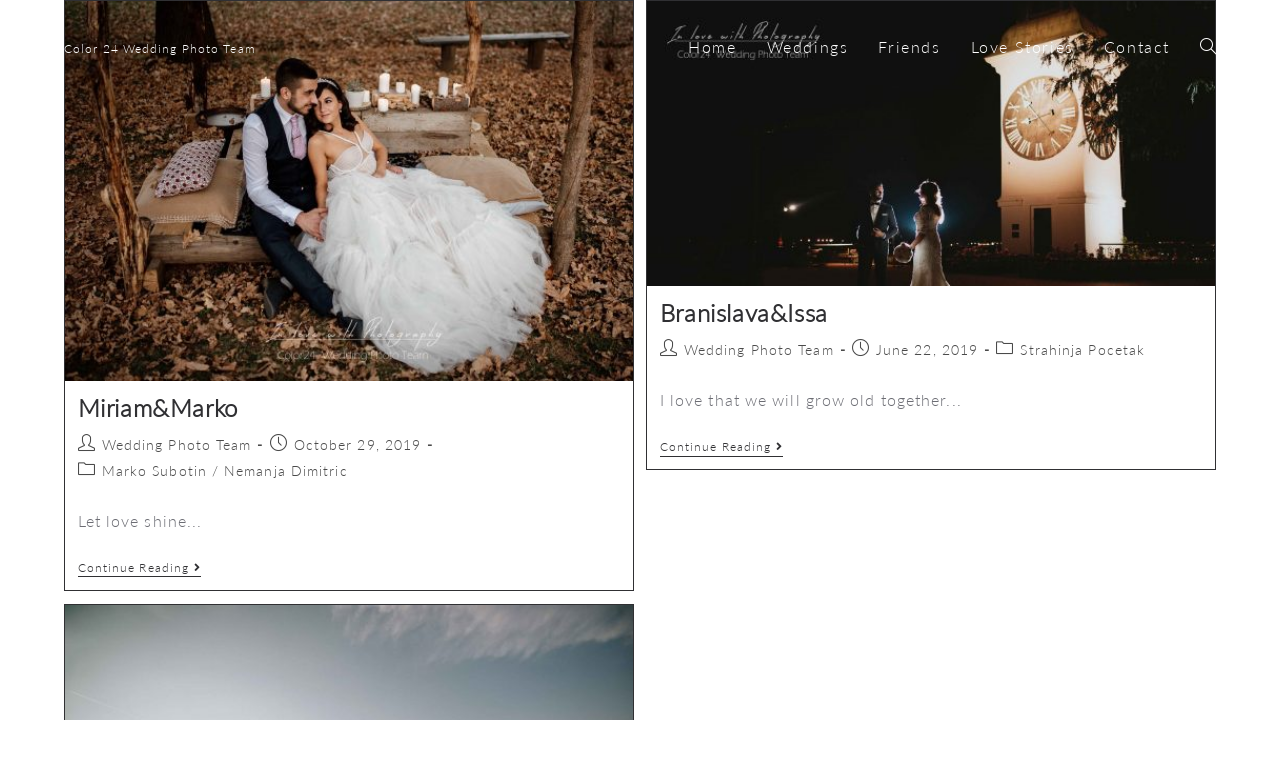

--- FILE ---
content_type: text/css
request_url: https://color24.rs/wp-content/uploads/elementor/css/post-1057.css?ver=1769176137
body_size: 912
content:
.elementor-1057 .elementor-element.elementor-element-f649962:not(.elementor-motion-effects-element-type-background), .elementor-1057 .elementor-element.elementor-element-f649962 > .elementor-motion-effects-container > .elementor-motion-effects-layer{background-color:#303033;}.elementor-1057 .elementor-element.elementor-element-f649962{transition:background 0.3s, border 0.3s, border-radius 0.3s, box-shadow 0.3s;}.elementor-1057 .elementor-element.elementor-element-f649962 > .elementor-background-overlay{transition:background 0.3s, border-radius 0.3s, opacity 0.3s;}.elementor-1057 .elementor-element.elementor-element-0904acd > .elementor-element-populated{margin:0px 0px -30px 0px;--e-column-margin-right:0px;--e-column-margin-left:0px;}.elementor-1057 .elementor-element.elementor-element-1f03756d .elementor-heading-title{color:#ffffff;}.elementor-1057 .elementor-element.elementor-element-24fc67eb > .elementor-widget-container{margin:0px 0px 0px 0px;padding:0px 0px 0px 0px;}.elementor-1057 .elementor-element.elementor-element-24fc67eb{line-height:3.1em;color:#c6c6c6;}.elementor-1057 .elementor-element.elementor-element-627eebbe{text-align:center;}.elementor-1057 .elementor-element.elementor-element-627eebbe .elementor-heading-title{color:#ffffff;}.elementor-1057 .elementor-element.elementor-element-5a37c27{--grid-template-columns:repeat(0, auto);--icon-size:19px;--grid-column-gap:29px;--grid-row-gap:0px;}.elementor-1057 .elementor-element.elementor-element-5a37c27 .elementor-widget-container{text-align:center;}.elementor-1057 .elementor-element.elementor-element-5a37c27 .elementor-social-icon{background-color:#303033;--icon-padding:0.4em;border-style:solid;border-width:1px 1px 1px 1px;border-color:rgba(255,255,255,0.1);}.elementor-1057 .elementor-element.elementor-element-5a37c27 .elementor-social-icon i{color:#ffffff;}.elementor-1057 .elementor-element.elementor-element-5a37c27 .elementor-social-icon svg{fill:#ffffff;}.elementor-1057 .elementor-element.elementor-element-5a37c27 .elementor-social-icon:hover{background-color:#303033;border-color:rgba(255,255,255,0.2);}.elementor-1057 .elementor-element.elementor-element-739fc698:not(.elementor-motion-effects-element-type-background), .elementor-1057 .elementor-element.elementor-element-739fc698 > .elementor-motion-effects-container > .elementor-motion-effects-layer{background-color:#303033;}.elementor-1057 .elementor-element.elementor-element-739fc698{transition:background 0.3s, border 0.3s, border-radius 0.3s, box-shadow 0.3s;margin-top:0px;margin-bottom:0px;padding:0px 0px 0px 0px;}.elementor-1057 .elementor-element.elementor-element-739fc698 > .elementor-background-overlay{transition:background 0.3s, border-radius 0.3s, opacity 0.3s;}.elementor-1057 .elementor-element.elementor-element-16b5b136 > .elementor-widget-wrap > .elementor-widget:not(.elementor-widget__width-auto):not(.elementor-widget__width-initial):not(:last-child):not(.elementor-absolute){margin-block-end:0px;}.elementor-1057 .elementor-element.elementor-element-d42b2f8{--divider-border-style:solid;--divider-color:rgba(255,255,255,0.1);--divider-border-width:1px;}.elementor-1057 .elementor-element.elementor-element-d42b2f8 > .elementor-widget-container{margin:0px 0px 0px 0px;padding:0px 0px 20px 0px;}.elementor-1057 .elementor-element.elementor-element-d42b2f8 .elementor-divider-separator{width:100%;}.elementor-1057 .elementor-element.elementor-element-d42b2f8 .elementor-divider{padding-block-start:2px;padding-block-end:2px;}.elementor-1057 .elementor-element.elementor-element-5c0be574 .custom-header-nav #site-navigation-wrap, .elementor-1057 .elementor-element.elementor-element-5c0be574 .custom-header-nav .fs-dropdown-menu, .elementor-1057 .elementor-element.elementor-element-5c0be574 .custom-header-nav .oceanwp-mobile-menu-icon{text-align:center;}.elementor-1057 .elementor-element.elementor-element-5c0be574 #site-navigation-wrap .dropdown-menu > li > a,.elementor-1057 .elementor-element.elementor-element-5c0be574 #site-navigation-wrap .fs-dropdown-menu > li > a,.elementor-1057 .elementor-element.elementor-element-5c0be574 .oceanwp-mobile-menu-icon a{font-size:13px;font-weight:300;text-transform:uppercase;line-height:1em;letter-spacing:1.2px;}.elementor-1057 .elementor-element.elementor-element-5c0be574 #site-navigation-wrap .dropdown-menu > li > a,.elementor-1057 .elementor-element.elementor-element-5c0be574 #site-navigation-wrap .fs-dropdown-menu > li > a,.elementor-1057 .elementor-element.elementor-element-5c0be574 .oceanwp-mobile-menu-icon a,.elementor-1057 .elementor-element.elementor-element-5c0be574 #searchform-header-replace-close{color:#dbdbdb;}.elementor-1057 .elementor-element.elementor-element-5c0be574 #site-navigation-wrap .dropdown-menu > .current-menu-item > a,.elementor-1057 .elementor-element.elementor-element-5c0be574 #site-navigation-wrap .dropdown-menu > .current-menu-ancestor > a,.elementor-1057 .elementor-element.elementor-element-5c0be574 #site-navigation-wrap .dropdown-menu > .current-menu-item > a:hover,.elementor-1057 .elementor-element.elementor-element-5c0be574 #site-navigation-wrap .dropdown-menu > .current-menu-ancestor > a:hover{color:#ffffff;}